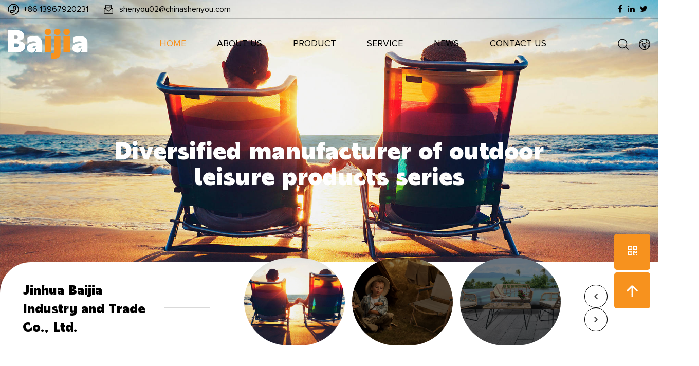

--- FILE ---
content_type: text/html; charset=utf-8
request_url: https://www.bjgardencn.com/
body_size: 9562
content:
<!DOCTYPE html>
<html>
	<head>
		<meta charset="utf-8">
		<meta name="viewport" content="width=device-width, initial-scale=1.0, maximum-scale=1.0,minimum-scale=1.0,user-scalable=0" />
		<meta http-equiv="X-UA-Compatible" content="IE=edge" />
		<meta name="format-detection" content="telephone=no" />
		<!--icon-->
		<title>High Quality Outdoor Furniture Factory Manufacturer For Sale</title>
<meta name="description" content="Jinhua Baljla Industry And Trade Co, Ltd. It Has Formed A Diversified Professional Manufacturer Mainly Producing And Selling Flower Rack Series, Outdoor Furniture Series And Scooter Series." />
<meta name="keywords" content="High Quality Outdoor Furniture, Outdoor Furniture Factory, Outdoor Furniture Manufacturer, Outdoor Furniture For Sale" />
<meta name="twitter:card" content="summary" /> 
    <meta name="twitter:title" content="High Quality Outdoor Furniture Factory Manufacturer For Sale" /> 
    <meta name="twitter:description" content="Jinhua Baljla Industry And Trade Co, Ltd. It Has Formed A Diversified Professional Manufacturer Mainly Producing And Selling Flower Rack Series, Outdoor Furniture Series And Scooter Series." /> 
    <meta name="twitter:image" content="https://www.bjgardencn.com/template/en/images/logo.png" /> 
    <meta property="og:type" content="website" /> 
    <meta property="og:title" content="High Quality Outdoor Furniture Factory Manufacturer For Sale" /> 
    <meta property="og:description" content="Jinhua Baljla Industry And Trade Co, Ltd. It Has Formed A Diversified Professional Manufacturer Mainly Producing And Selling Flower Rack Series, Outdoor Furniture Series And Scooter Series." /> 
    <meta property="og:url" content="https://www.bjgardencn.com/" />
    <meta property="og:image" content="https://www.bjgardencn.com/template/en/images/logo.png" />
    <script type="application/ld+json">[
    {
    "@context": "https://schema.org/",
    "@type": "Organization",
    "Logo": "https://www.bjgardencn.com/template/en/images/logo.png",
    "Name": "Jinhua Baijia Industry and Trade Co., Ltd.",
    "Url": "https://www.bjgardencn.com/",
    "ContactPoint": [
    {
    "@type": "ContactPoint",
    "Telephone": "+86 13967920231",
    "email":"shenyou02@chinashenyou.com",
    "ContactType": "customer service"
    }
    ]
    },
    {
    "@context": "https://schema.org/",
    "@type": "WebSite",
    "Name": "Jinhua Baijia Industry and Trade Co., Ltd.",
    "Url": "https://www.bjgardencn.com/",
    "PotentialAction": {
    "Query-Input": {
    "ValueName": "search_string",
    "ValueRequired": true,
    "@type": "PropertyValueSpecification"
    },
    "Target": {
    "UrlTemplate": "https://www.bjgardencn.com/product/?s={search_string}",
    "@type": "EntryPoint"
    },
    "@context": "https://schema.org/",
    "@type": "SearchAction"
    }
    }
    ]</script><!--#header##-->		<link rel="shortcut icon" href="/template/en/images/icon.ico" type="image/x-icon" />
		<link rel="icon" href="/template/en/images/icon.ico" type="image/x-icon" />
		<!--icon-->
		<meta name="google-site-verification" content="2-AGsSLjaXfpUaJiV9nlEJjqOk9PLqAlhYE2OebbPwM" />
		<link rel="stylesheet preload" href="/api/min/?f=template/en/css/slick.css,/template/en/css/basic.css,/template/en/css/swiper.min.css,/template/en/css/main.css,/template/en/css/font-awesome.min.css,/template/en/css/animate.min.css,/template/en/css/jquery.fancybox.css,/template/en/css/layer.css">

		<meta name="google-site-verification" content="1bgB4AisWe9x8tuknUUYMVAQD7UJQNCEGmJ3cQfzfWo" />
		 
		<!--<script type="text/javascript" src="/template/en/video/1013_361_.js"></script>-->

		<!--[if lt IE 9]>
			<script type="text/javascript" src="/template/en/js/html5.js"></script>
		<![endif]-->
	</head>
<body>
<!--===================== HEAD =====================-->
<div id="header" class="index">
        <!--===================== H-TOP =====================-->
        <div class="h-top">
            <div class="ui container menu">
                <ul class="left">
                    <li ><a >+86 13967920231</a></li>
                    <li><a href="/cdn-cgi/l/email-protection" class="__cf_email__" data-cfemail="72011a171c0b1d07424032111a1b1c13011a171c0b1d075c111d1f">[email&#160;protected]</a></li>
                </ul>
                <ul class="right">
                    <li><a rel="nofollow" href="javascript:void(#);""><i class="fa fa-facebook-f"></i></a></li>
                    <li><a rel="nofollow" href="javascript:void(#);""><i class="fa fa-linkedin"></i></a></li>
                    <li><a rel="nofollow" href="javascript:void(#);""><i class="fa fa-twitter"></i></a></li>
                </ul>
            </div>
        </div>
        <!--===================== NAVI =====================-->
        <div class="nav">
            <div class="ui container menu">
                <div class="logo left floated item"><a href="/"><img  src="/template/en/images/logo.png" alt="Jinhua Baijia Industry and Trade Co., Ltd."/></a></div>
                <div class="menu-box right floated item">
                    <div class="menu-menu-container"><ul id="menu-menu-1" class="menu"><li  class="menu-item menu-item-type-custom menu-item-object-custom menu-item-168267"><a href="/" >Home</a></li><li  class="menu-item menu-item-type-taxonomy menu-item-object-category menu-item-has-children menu-item-168268"><a href="/about/" >About Us</a><ul class="sub-menu"><li  class="menu-item menu-item-type-custom menu-item-object-custom menu-item-174856"><a href="/about/" >About Us</a></li><li  class="menu-item menu-item-type-custom menu-item-object-custom menu-item-174857"><a href="/factory/" >Factory</a></li></ul></li><li  class="menu-item menu-item-type-taxonomy menu-item-object-category menu-item-has-children menu-item-168269"><a href="/product/" >Product</a><ul class="sub-menu"><li  class="menu-item menu-item-type-custom menu-item-object-custom menu-item-174844"><a href="/product/folding-chaise-lounge-bed/" >Folding Chaise Lounge Bed</a></li><li  class="menu-item menu-item-type-custom menu-item-object-custom menu-item-174845"><a href="/product/metal-folding-director-s-chair/" >Metal Folding Director's Chair</a></li><li  class="menu-item menu-item-type-taxonomy menu-item-object-category menu-item-has-children menu-item-174846"><a href="/product/camping-chair/" >Camping Chair</a><ul class="sub-menu"><li  class="menu-item menu-item-type-custom menu-item-object-custom menu-item-175340"><a href="/product/camping-chair/adult-camping-chair/" >Adult Camping Chair</a></li><li  class="menu-item menu-item-type-custom menu-item-object-custom menu-item-175341"><a href="/product/camping-chair/double-camping-chair/" >Double Camping Chair</a></li><li  class="menu-item menu-item-type-custom menu-item-object-custom menu-item-175342"><a href="/product/camping-chair/kids-camping-chair/" >Kids Camping Chair</a></li></ul></li><li  class="menu-item menu-item-type-custom menu-item-object-custom menu-item-174847"><a href="/product/metal-beach-chair/" >Metal Beach Chair</a></li><li  class="menu-item menu-item-type-custom menu-item-object-custom menu-item-174848"><a href="/product/folding-cooler-tub/" >Folding Cooler Tub</a></li><li  class="menu-item menu-item-type-custom menu-item-object-custom menu-item-174849"><a href="/product/folding-hunting-chair/" >Folding Hunting Chair</a></li><li  class="menu-item menu-item-type-custom menu-item-object-custom menu-item-174850"><a href="/product/fishing-stool/" >Fishing Stool</a></li><li  class="menu-item menu-item-type-custom menu-item-object-custom menu-item-174851"><a href="/product/moon-chair/" >Moon Chair</a></li><li  class="menu-item menu-item-type-custom menu-item-object-custom menu-item-174852"><a href="/product/metal-folding-table/" >Metal Folding Table</a></li><li  class="menu-item menu-item-type-taxonomy menu-item-object-category menu-item-has-children menu-item-174853"><a href="/product/patio-furniture/" >Patio Furniture</a><ul class="sub-menu"><li  class="menu-item menu-item-type-custom menu-item-object-custom menu-item-175343"><a href="/product/patio-furniture/rattan-garden-chair/" >Rattan Garden Chair</a></li><li  class="menu-item menu-item-type-custom menu-item-object-custom menu-item-175344"><a href="/product/patio-furniture/rattan-patio-table-chair-set/" >Rattan Patio Table & Chair Set</a></li><li  class="menu-item menu-item-type-custom menu-item-object-custom menu-item-175345"><a href="/product/patio-furniture/garden-sofa/" >Garden Sofa</a></li></ul></li><li  class="menu-item menu-item-type-taxonomy menu-item-object-category menu-item-has-children menu-item-174854"><a href="/product/outdoor-swing-chair/" >Outdoor Swing Chair</a><ul class="sub-menu"><li  class="menu-item menu-item-type-custom menu-item-object-custom menu-item-175346"><a href="/product/outdoor-swing-chair/egg-swing-chair/" >Egg Swing Chair</a></li><li  class="menu-item menu-item-type-custom menu-item-object-custom menu-item-175347"><a href="/product/outdoor-swing-chair/patio-porch-swing/" >Patio Porch Swing</a></li></ul></li><li  class="menu-item menu-item-type-taxonomy menu-item-object-category menu-item-has-children menu-item-174855"><a href="/product/outdoor-barbecue-supplies/" >Outdoor Barbecue Supplies</a><ul class="sub-menu"><li  class="menu-item menu-item-type-custom menu-item-object-custom menu-item-175348"><a href="/product/outdoor-barbecue-supplies/outdoor-steel-chimney-fire-pit/" >Outdoor Steel Chimney Fire Pit</a></li><li  class="menu-item menu-item-type-custom menu-item-object-custom menu-item-175349"><a href="/product/outdoor-barbecue-supplies/outdoor-bbq-fire-pit/" >Outdoor BBQ Fire Pit</a></li><li  class="menu-item menu-item-type-custom menu-item-object-custom menu-item-175350"><a href="/product/outdoor-barbecue-supplies/outdoor-charcoal-bbq-grill/" >Outdoor Charcoal BBQ Grill</a></li><li  class="menu-item menu-item-type-custom menu-item-object-custom menu-item-175351"><a href="/product/outdoor-barbecue-supplies/outdoor-bbq-grill-grates/" >Outdoor BBQ Grill Grates</a></li><li  class="menu-item menu-item-type-custom menu-item-object-custom menu-item-175352"><a href="/product/outdoor-barbecue-supplies/hanging-bbq-tripod-grill/" >Hanging BBQ Tripod Grill</a></li><li  class="menu-item menu-item-type-custom menu-item-object-custom menu-item-175353"><a href="/product/outdoor-barbecue-supplies/outdoor-bbq-grill-pan/" >Outdoor BBQ Grill Pan</a></li><li  class="menu-item menu-item-type-custom menu-item-object-custom menu-item-175354"><a href="/product/outdoor-barbecue-supplies/steel-freestanding-pizza-oven/" >Steel Freestanding Pizza Oven</a></li></ul></li></ul></li><li  class="menu-item menu-item-type-taxonomy menu-item-object-category menu-item-has-children menu-item-168270"><a href="/service/" >Service</a><ul class="sub-menu"><li  class="menu-item menu-item-type-custom menu-item-object-custom menu-item-174859"><a href="/service/" >Service</a></li><li  class="menu-item menu-item-type-custom menu-item-object-custom menu-item-174860"><a href="/faq/" >FAQ</a></li></ul></li><li  class="menu-item menu-item-type-custom menu-item-object-custom menu-item-168271"><a href="/news/" >News</a></li><li  class="menu-item menu-item-type-custom menu-item-object-custom menu-item-168272"><a href="/contact/" >Contact Us</a></li></ul></div>                </div>
                <div class="nav_right">
                    <div class="h-search item right floated"><img src="/template/en/images/search.png" alt=""></div>
                    <div class="language Auxil-language">
                        <img src="/template/en/images/language.png" alt="">
                        <ul>
                                                        <li><a href="https://www.bjgardencn.com"><img src="/template/en/images/en.jpg" alt=""> English</a></li>
                                                        <li><a href="https://ru.bjgardencn.com"><img src="/template/en/images/ru.jpg" alt=""> русский</a></li>
                                                        <li><a href="https://de.bjgardencn.com"><img src="/template/en/images/de.jpg" alt=""> Deutsch</a></li>
                                                        <li><a href="https://it.bjgardencn.com"><img src="/template/en/images/it.jpg" alt=""> italiano</a></li>
                                                    </ul>
                    </div>
                </div>
                <div class="search-box Auxil-search">
                    <form method="get" action="/product/">
                        <input type="text" placeholder="Product Search..." name="s">
                        <input type="submit" value="">
                    </form>
                    <i class="close"></i>
                </div>
            </div>
        </div>
    </div>
<!--mobile-->
<div id="mobile" class="white">
    <div id="menu-on">
        <i class="line1"></i>
        <i class="line2"></i>
        <i class="line3"></i>
    </div>
    <div class="mobile-logo"><a href="/"><img src="/bjgardencn/2023/09/25/logo11.png" alt="Jinhua Baijia Industry and Trade Co., Ltd."></a></div>
    <div class="menu-content">
        <div class="menu-logo"><a href="/"><img src="/bjgardencn/2023/09/25/logo11.png" alt="Jinhua Baijia Industry and Trade Co., Ltd."></a></div>
        <div class="menu-list">
            <h3><i class="fa fa-list"></i> Web Menu</h3>
                <div class="menu-menu-container"><ul id="menu-menu-1" class="menu"><li  class="menu-item menu-item-type-custom menu-item-object-custom menu-item-168267"><a href="/" >Home</a></li><li  class="menu-item menu-item-type-taxonomy menu-item-object-category menu-item-has-children menu-item-168268"><a href="/about/" >About Us</a><ul class="sub-menu"><li  class="menu-item menu-item-type-custom menu-item-object-custom menu-item-174856"><a href="/about/" >About Us</a></li><li  class="menu-item menu-item-type-custom menu-item-object-custom menu-item-174857"><a href="/factory/" >Factory</a></li></ul></li><li  class="menu-item menu-item-type-taxonomy menu-item-object-category menu-item-has-children menu-item-168269"><a href="/product/" >Product</a><ul class="sub-menu"><li  class="menu-item menu-item-type-custom menu-item-object-custom menu-item-174844"><a href="/product/folding-chaise-lounge-bed/" >Folding Chaise Lounge Bed</a></li><li  class="menu-item menu-item-type-custom menu-item-object-custom menu-item-174845"><a href="/product/metal-folding-director-s-chair/" >Metal Folding Director's Chair</a></li><li  class="menu-item menu-item-type-taxonomy menu-item-object-category menu-item-has-children menu-item-174846"><a href="/product/camping-chair/" >Camping Chair</a><ul class="sub-menu"><li  class="menu-item menu-item-type-custom menu-item-object-custom menu-item-175340"><a href="/product/camping-chair/adult-camping-chair/" >Adult Camping Chair</a></li><li  class="menu-item menu-item-type-custom menu-item-object-custom menu-item-175341"><a href="/product/camping-chair/double-camping-chair/" >Double Camping Chair</a></li><li  class="menu-item menu-item-type-custom menu-item-object-custom menu-item-175342"><a href="/product/camping-chair/kids-camping-chair/" >Kids Camping Chair</a></li></ul></li><li  class="menu-item menu-item-type-custom menu-item-object-custom menu-item-174847"><a href="/product/metal-beach-chair/" >Metal Beach Chair</a></li><li  class="menu-item menu-item-type-custom menu-item-object-custom menu-item-174848"><a href="/product/folding-cooler-tub/" >Folding Cooler Tub</a></li><li  class="menu-item menu-item-type-custom menu-item-object-custom menu-item-174849"><a href="/product/folding-hunting-chair/" >Folding Hunting Chair</a></li><li  class="menu-item menu-item-type-custom menu-item-object-custom menu-item-174850"><a href="/product/fishing-stool/" >Fishing Stool</a></li><li  class="menu-item menu-item-type-custom menu-item-object-custom menu-item-174851"><a href="/product/moon-chair/" >Moon Chair</a></li><li  class="menu-item menu-item-type-custom menu-item-object-custom menu-item-174852"><a href="/product/metal-folding-table/" >Metal Folding Table</a></li><li  class="menu-item menu-item-type-taxonomy menu-item-object-category menu-item-has-children menu-item-174853"><a href="/product/patio-furniture/" >Patio Furniture</a><ul class="sub-menu"><li  class="menu-item menu-item-type-custom menu-item-object-custom menu-item-175343"><a href="/product/patio-furniture/rattan-garden-chair/" >Rattan Garden Chair</a></li><li  class="menu-item menu-item-type-custom menu-item-object-custom menu-item-175344"><a href="/product/patio-furniture/rattan-patio-table-chair-set/" >Rattan Patio Table & Chair Set</a></li><li  class="menu-item menu-item-type-custom menu-item-object-custom menu-item-175345"><a href="/product/patio-furniture/garden-sofa/" >Garden Sofa</a></li></ul></li><li  class="menu-item menu-item-type-taxonomy menu-item-object-category menu-item-has-children menu-item-174854"><a href="/product/outdoor-swing-chair/" >Outdoor Swing Chair</a><ul class="sub-menu"><li  class="menu-item menu-item-type-custom menu-item-object-custom menu-item-175346"><a href="/product/outdoor-swing-chair/egg-swing-chair/" >Egg Swing Chair</a></li><li  class="menu-item menu-item-type-custom menu-item-object-custom menu-item-175347"><a href="/product/outdoor-swing-chair/patio-porch-swing/" >Patio Porch Swing</a></li></ul></li><li  class="menu-item menu-item-type-taxonomy menu-item-object-category menu-item-has-children menu-item-174855"><a href="/product/outdoor-barbecue-supplies/" >Outdoor Barbecue Supplies</a><ul class="sub-menu"><li  class="menu-item menu-item-type-custom menu-item-object-custom menu-item-175348"><a href="/product/outdoor-barbecue-supplies/outdoor-steel-chimney-fire-pit/" >Outdoor Steel Chimney Fire Pit</a></li><li  class="menu-item menu-item-type-custom menu-item-object-custom menu-item-175349"><a href="/product/outdoor-barbecue-supplies/outdoor-bbq-fire-pit/" >Outdoor BBQ Fire Pit</a></li><li  class="menu-item menu-item-type-custom menu-item-object-custom menu-item-175350"><a href="/product/outdoor-barbecue-supplies/outdoor-charcoal-bbq-grill/" >Outdoor Charcoal BBQ Grill</a></li><li  class="menu-item menu-item-type-custom menu-item-object-custom menu-item-175351"><a href="/product/outdoor-barbecue-supplies/outdoor-bbq-grill-grates/" >Outdoor BBQ Grill Grates</a></li><li  class="menu-item menu-item-type-custom menu-item-object-custom menu-item-175352"><a href="/product/outdoor-barbecue-supplies/hanging-bbq-tripod-grill/" >Hanging BBQ Tripod Grill</a></li><li  class="menu-item menu-item-type-custom menu-item-object-custom menu-item-175353"><a href="/product/outdoor-barbecue-supplies/outdoor-bbq-grill-pan/" >Outdoor BBQ Grill Pan</a></li><li  class="menu-item menu-item-type-custom menu-item-object-custom menu-item-175354"><a href="/product/outdoor-barbecue-supplies/steel-freestanding-pizza-oven/" >Steel Freestanding Pizza Oven</a></li></ul></li></ul></li><li  class="menu-item menu-item-type-taxonomy menu-item-object-category menu-item-has-children menu-item-168270"><a href="/service/" >Service</a><ul class="sub-menu"><li  class="menu-item menu-item-type-custom menu-item-object-custom menu-item-174859"><a href="/service/" >Service</a></li><li  class="menu-item menu-item-type-custom menu-item-object-custom menu-item-174860"><a href="/faq/" >FAQ</a></li></ul></li><li  class="menu-item menu-item-type-custom menu-item-object-custom menu-item-168271"><a href="/news/" >News</a></li><li  class="menu-item menu-item-type-custom menu-item-object-custom menu-item-168272"><a href="/contact/" >Contact Us</a></li></ul></div>        </div>
        <div class="mob-search Auxil-search">
            <h3><i class="fa fa-search"></i> Product Search</h3>
            <form method="get" action="/product/">
                <input type="text" placeholder="Search..." name="s" required="required" id="s" value="" />
                <input type="submit" value="">
            </form>
        </div>
        <div class="mob-yuy">
            <h3><i class="fa fa-globe"></i> Language</h3>
            <ul class="lang Auxil-language-wap">
                                <li><a href="https://www.bjgardencn.com"><img src="/template/en/images/en.jpg" alt=""> English</a></li>
                                <li><a href="https://ru.bjgardencn.com"><img src="/template/en/images/ru.jpg" alt=""> русский</a></li>
                                <li><a href="https://de.bjgardencn.com"><img src="/template/en/images/de.jpg" alt=""> Deutsch</a></li>
                                <li><a href="https://it.bjgardencn.com"><img src="/template/en/images/it.jpg" alt=""> italiano</a></li>
                            </ul>
        </div>
        <div class="mob-share">
            <h3><i class="fa fa-share-alt"></i> Share</h3>
            <ul class="grid-box">
                <li class="column"><a rel="nofollow" href="javascript:window.open('http://www.facebook.com/sharer.php?u='+encodeURIComponent(document.location.href)+'&t='+encodeURIComponent(document.title),'_blank','toolbar=yes, location=yes, directories=no, status=no, menubar=yes, scrollbars=yes, resizable=no, copyhistory=yes, width=600, height=450,top=100,left=350');void(0)"><i class="fa fa-facebook-f"></i></a></li>
                <li class="column"><a rel="nofollow" href="javascript:window.open('http://twitter.com/home?status='+encodeURIComponent(document.location.href)+' '+encodeURIComponent(document.title),'_blank','toolbar=yes, location=yes, directories=no, status=no, menubar=yes, scrollbars=yes, resizable=no, copyhistory=yes, width=600, height=450,top=100,left=350');void(0)"><i class="fa fa-twitter"></i></a></li>
                <li class="column"><a rel="nofollow" href="javascript:window.open('https://web.whatsapp.com/send?text='+encodeURIComponent(document.location.href),'_blank','toolbar=yes, location=yes, directories=no, status=no, menubar=yes, scrollbars=yes, resizable=no, copyhistory=yes, width=600, height=450,top=100,left=350');void(0)"><i class="fa fa-whatsapp"></i></a></li>
                <li class="column"><a rel="nofollow" href="javascript:window.open('http://www.linkedin.com/shareArticle?mini=true&url='+encodeURIComponent(document.location.href)+'&title='+encodeURIComponent(document.title)+'&source='+encodeURIComponent(document.location.href),'_blank','toolbar=yes, location=yes, directories=no, status=no, menubar=yes, scrollbars=yes, resizable=no, copyhistory=yes, width=600, height=450,top=100,left=350');void(0)"><i class="fa fa-linkedin in"></i></a></li>
                <li class="column"><a rel="nofollow" href="javascript:window.open('https://reddit.com/submit?title='+encodeURIComponent(document.title)+'&url='+encodeURIComponent(document.location.href),'_blank','toolbar=yes, location=yes, directories=no, status=no, menubar=yes, scrollbars=yes, resizable=no, copyhistory=yes, width=600, height=450,top=100,left=350');void(0)"><i class="fa fa-reddit"></i></a></li>
            </ul>
        </div>
        <div id="menu-off"><h3><i class="fa fa-close"></i> Exit Menu</h3></div>
    </div>
</div>
<!--===================== BANNER =====================-->
<div id="banner">
        <ul class="list">
            <li>
                <img src="/template/en/images/banner.jpg" alt="Jinhua Baijia Industry and Trade Co., Ltd.">
                <div class="content-box">
                    <div class="content ui container">
                        <div class="h2">Diversified manufacturer of outdoor leisure products series</div>
                    </div>
                </div>
            </li>
            <li>
                <img src="/bjgardencn/2023/09/20/banner_36.jpg" alt="Jinhua Baijia Industry and Trade Co., Ltd.">
                <div class="content-box">
                    <div class="content ui container">
                        <div class="h2">Comfortable and relaxing, enjoy the beauty of nature</div>
                    </div>
                </div>
            </li> 
            <li>
                <img src="/bjgardencn/2023/09/24/banner.jpg" alt="Jinhua Baijia Industry and Trade Co., Ltd.">
                <div class="content-box">
                    <div class="content ui container">
                        <div class="h2">Exquisite outdoor furniture combinations</div>
                    </div>
                </div>
            </li>   
        </ul>
        <div class="bottom">
            <div class="left"><h4>Jinhua Baijia Industry and Trade Co., Ltd.</h4></div>
            <div class="thumb">
                <ul>
                    <li><a><img data-lazy="/template/en/images/banner.jpg" alt="Jinhua Baijia Industry and Trade Co., Ltd."></a></li>
                    <li><a><img data-lazy="/bjgardencn/2023/09/20/banner_36.jpg" alt="Jinhua Baijia Industry and Trade Co., Ltd."></a></li>
                    <li><a><img data-lazy="/bjgardencn/2023/09/24/banner3.jpg" alt="Jinhua Baijia Industry and Trade Co., Ltd."></a></li>
                </ul>
            </div>
            <div class="btn">
                <a class="prev"><i class="fa fa-angle-left"></i></a>
                <a class="next"><i class="fa fa-angle-right"></i></a>
            </div>
        </div>
    </div>
<!--===================== MAIN CONTENT =====================-->
<div id="index-body">
        <!--===================== MAIN ADVANTAGE =====================-->
        <div class="i-about Auxil-about">
            <div class="ui container">
                <div class="grid-box two">
                    <div class="left column wow fadeInLeft" data-wow-delay=".5s" data-wow-duration="1.5s">
                        <img class="lazyload" data-src="/template/en/images/about-1.jpg" alt="Jinhua Baijia Industry and Trade Co., Ltd.">
                        <div class="rb-img"><img class="lazyload" data-src="/template/en/images/about-2.png" alt="Jinhua Baijia Industry and Trade Co., Ltd."></div>
                    </div>
                    <div class="right column">
                        <div class="h2 font-57 font-bold wow fadeInUp" data-wow-delay=".5s" data-wow-duration="1.5s"><em>Add A Good</em> Experience to Your Trip</div>
                        <div class="content wow fadeInUp" data-wow-delay=".6s" data-wow-duration="1.5s">
                            After recent development, Jinhua Baljla Industry and Trade Co, Ltd. It has formed a <h1>diversified professional manufacturer mainly producing and selling flower rack series, Outdoor Furniture series and scooter series.</h1>
                        </div>
                        <ul>
                            <li class="wow fadeInUp" data-wow-delay=".7s" data-wow-duration="1.5s">
                                <i><img class="lazyload" data-src="/template/en/images/icon-1.png" alt="Jinhua Baijia Industry and Trade Co., Ltd."></i>
                                <div class="text">
                                    <div class="h5"><em data-num="20">0</em>+ Years</div>
                                    <p>More than 20 years of industry experience.</p>
                                </div>
                            </li>
                            <li class="wow fadeInUp" data-wow-delay=".8s" data-wow-duration="1.5s">
                                <i><img class="lazyload" data-src="/bjgardencn/2023/09/20/emerging-markets.png" alt="Jinhua Baijia Industry and Trade Co., Ltd."></i>
                                <div class="text">
                                    <div class="h5"><em data-num="50">0</em> Explort Regions</div>
                                    <p>More than 50 global export regions.</p>
                                </div>
                            </li>
                            <li class="wow fadeInUp" data-wow-delay=".9s" data-wow-duration="1.5s">
                                <i><img class="lazyload" data-src="/bjgardencn/2023/09/20/production.png" alt="Jinhua Baijia Industry and Trade Co., Ltd."></i>
                                <div class="text">
                                    <div class="h5"><em data-num="20000">0</em> Pieces</div>
                                    <p>The monthly production capacity reaches 20,000 pieces.</p>
                                </div>
                            </li>
                        </ul>
                    </div>
                </div>
            </div>
        </div>
        <div class="i-category Auxil-product">
            <div class="ui container">
                <ul class="grid-box three animate-father" data-child="li" data-effect="fadeInUp" data-delay="0.4">
                    <li class="column one">
                        <div class="h3 font-bold font-54">Category We Provide For You</div>
                        <p class="text">Our products have a wide variety, novel styles and affordable prices, and are favored by consumers.</p>
                        <a href="/product/" class="more">View All Categories</a>
                    </li>
                                        <li class="column">
                        <div class="box">
                            <a href="/product/folding-chaise-lounge-bed/" class="img-box block">
                                <img data-lazy="/bjgardencn/2023/09/24/fl1.jpg" alt="Folding Chaise Lounge Bed">
                            </a>
                            <div class="content">
                                <div class="h4"><a href="/product/folding-chaise-lounge-bed/">Folding Chaise Lounge Bed</a></div>
                                <p>The Folding Chaise Lounger Bed combines comfort and convenience in a versatile p...</p>
                            </div>
                        </div>
                    </li>
                                        <li class="column">
                        <div class="box">
                            <a href="/product/metal-folding-director-s-chair/" class="img-box block">
                                <img data-lazy="/bjgardencn/2023/09/24/fl2.jpg" alt="Metal Folding Director's Chair">
                            </a>
                            <div class="content">
                                <div class="h4"><a href="/product/metal-folding-director-s-chair/">Metal Folding Director's Chair</a></div>
                                <p>The Metal Folding Director Chair is a versatile and stylish seating solution des...</p>
                            </div>
                        </div>
                    </li>
                                        <li class="column">
                        <div class="box">
                            <a href="/product/camping-chair/" class="img-box block">
                                <img data-lazy="/bjgardencn/2023/09/24/fl3.jpg" alt="Camping Chair">
                            </a>
                            <div class="content">
                                <div class="h4"><a href="/product/camping-chair/">Camping Chair</a></div>
                                <p>The Camping Chair is an essential outdoor accessory that combines comfort, porta...</p>
                            </div>
                        </div>
                    </li>
                                        <li class="column">
                        <div class="box">
                            <a href="/product/metal-beach-chair/" class="img-box block">
                                <img data-lazy="/bjgardencn/2023/09/24/fl4.jpg" alt="Metal Beach Chair">
                            </a>
                            <div class="content">
                                <div class="h4"><a href="/product/metal-beach-chair/">Metal Beach Chair</a></div>
                                <p>The Metal Beach Chair is a versatile outdoor seating option designed for sandy s...</p>
                            </div>
                        </div>
                    </li>
                                        <li class="column">
                        <div class="box">
                            <a href="/product/metal-folding-table/" class="img-box block">
                                <img data-lazy="/bjgardencn/2023/09/24/fl9.jpg" alt="Metal Folding Table">
                            </a>
                            <div class="content">
                                <div class="h4"><a href="/product/metal-folding-table/">Metal Folding Table</a></div>
                                <p>Metal Folding Tables come in various types, featuring durable metal frames and f...</p>
                            </div>
                        </div>
                    </li>
                                        <li class="column">
                        <div class="box">
                            <a href="/product/folding-cooler-tub/" class="img-box block">
                                <img data-lazy="/bjgardencn/2023/09/25/fl8.jpg" alt="Folding Cooler Tub">
                            </a>
                            <div class="content">
                                <div class="h4"><a href="/product/folding-cooler-tub/">Folding Cooler Tub</a></div>
                                <p>The folding cooler tub is a versatile and innovative outdoor accessory designed ...</p>
                            </div>
                        </div>
                    </li>
                                        <li class="column">
                        <div class="box">
                            <a href="/product/folding-hunting-chair/" class="img-box block">
                                <img data-lazy="/bjgardencn/2023/09/24/fl6.jpg" alt="Folding Hunting Chair">
                            </a>
                            <div class="content">
                                <div class="h4"><a href="/product/folding-hunting-chair/">Folding Hunting Chair</a></div>
                                <p>The Folding Hunting Chair, also suitable as a fishing chair, is a versatile outd...</p>
                            </div>
                        </div>
                    </li>
                                        <li class="column">
                        <div class="box">
                            <a href="/product/fishing-stool/" class="img-box block">
                                <img data-lazy="/bjgardencn/2023/09/25/fl7.jpg" alt="Fishing Stool">
                            </a>
                            <div class="content">
                                <div class="h4"><a href="/product/fishing-stool/">Fishing Stool</a></div>
                                <p>The Fishing Stool is a compact and versatile outdoor seating solution, perfect f...</p>
                            </div>
                        </div>
                    </li>
                                        <li class="column">
                        <div class="box">
                            <a href="/product/moon-chair/" class="img-box block">
                                <img data-lazy="/bjgardencn/2023/09/25/fl5-1.jpg" alt="Moon Chair">
                            </a>
                            <div class="content">
                                <div class="h4"><a href="/product/moon-chair/">Moon Chair</a></div>
                                <p>The Moon Chair is characterized by its unique circular design, featuring a deep,...</p>
                            </div>
                        </div>
                    </li>
                                        <li class="column">
                        <div class="box">
                            <a href="/product/patio-furniture/" class="img-box block">
                                <img data-lazy="/bjgardencn/2023/09/24/fl10.jpg" alt="Patio Furniture">
                            </a>
                            <div class="content">
                                <div class="h4"><a href="/product/patio-furniture/">Patio Furniture</a></div>
                                <p>Patio furniture is furniture specially designed for outdoor environments, aiming...</p>
                            </div>
                        </div>
                    </li>
                                        <li class="column">
                        <div class="box">
                            <a href="/product/outdoor-swing-chair/" class="img-box block">
                                <img data-lazy="/bjgardencn/2023/09/24/fl11.jpg" alt="Outdoor Swing Chair">
                            </a>
                            <div class="content">
                                <div class="h4"><a href="/product/outdoor-swing-chair/">Outdoor Swing Chair</a></div>
                                <p>The Outdoor Swing Chair is a charming and relaxing addition to outdoor spaces. S...</p>
                            </div>
                        </div>
                    </li>
                                        <li class="column">
                        <div class="box">
                            <a href="/product/outdoor-barbecue-supplies/" class="img-box block">
                                <img data-lazy="/bjgardencn/2023/09/24/fl12.jpg" alt="Outdoor Barbecue Supplies">
                            </a>
                            <div class="content">
                                <div class="h4"><a href="/product/outdoor-barbecue-supplies/">Outdoor Barbecue Supplies</a></div>
                                <p>The Outdoor BBQ series products encompass a range of essential products designed...</p>
                            </div>
                        </div>
                    </li>
                                         
                </ul>
            </div>
        </div>
        <div class="i-product Auxil-product">
            <div class="ui container">
                <div class="h2 font-57 font-bold txt-center"> Hot Products </div>
                <ul class="grid-box four animate-father" data-child="li" data-effect="fadeInUp" data-delay="0.4">
                                       <li class="column">
                        <a href="/product/metal-folding-table/mdf-camping-folding-table-with-4piece-foldable-stool-portable-set-combination.html" class="img-box block"><img data-lazy="/bjgardencn/2023/09/26/dc-t014-1.jpg" alt="MDF Camping Folding Table With 4-Piece Foldable Stool Portable Set Combination"></a>
                        <p>MDF Camping Folding Table With 4-Piece Foldable Stool Portable Set Combination</p>
                    </li>
                                        <li class="column">
                        <a href="/product/metal-folding-table/aluminum-tube-frame-mdf-rectangular-folding-table-and-2-benches-camping-set.html" class="img-box block"><img data-lazy="/bjgardencn/2023/09/26/196a2965.jpg" alt="Aluminum Tube Frame MDF Rectangular Folding Table And 2 Benches Camping Set"></a>
                        <p>Aluminum Tube Frame MDF Rectangular Folding Table And 2 Benches Camping Set</p>
                    </li>
                                        <li class="column">
                        <a href="/product/metal-folding-table/19mm-steel-tube-outdoor-barbecue-camping-metal-folding-table-egg-roll-table.html" class="img-box block"><img data-lazy="/bjgardencn/2023/09/26/196a2907.jpg" alt="19mm Steel Tube Outdoor Barbecue Camping Metal Folding Table Egg Roll Table"></a>
                        <p>19mm Steel Tube Outdoor Barbecue Camping Metal Folding Table Egg Roll Table</p>
                    </li>
                                        <li class="column">
                        <a href="/product/moon-chair/steel-tube-600d-pvc-fabric-balcony-bedroom-foldable-moon-chair.html" class="img-box block"><img data-lazy="/bjgardencn/2023/09/26/196a2838.jpg" alt="Steel Tube 600D PVC Fabric Balcony Bedroom Foldable Moon Chair"></a>
                        <p>Steel Tube 600D PVC Fabric Balcony Bedroom Foldable Moon Chair</p>
                    </li>
                                        <li class="column">
                        <a href="/product/folding-hunting-chair/25mm-thickened-thick-steel-tube-shortleg-folding-hunting-chair-fishing-chair.html" class="img-box block"><img data-lazy="/bjgardencn/2023/09/26/dc-f003.jpg" alt="25mm Thickened Thick Steel Tube Short-Leg Folding Hunting Chair Fishing Chair"></a>
                        <p>25mm Thickened Thick Steel Tube Short-Leg Folding Hunting Chair Fishing Chair</p>
                    </li>
                                        <li class="column">
                        <a href="/product/metal-beach-chair/600d-pvc-fabric-allinclusive-onepiece-backrest-folding-beach-chair.html" class="img-box block"><img data-lazy="/bjgardencn/2023/09/26/196a3027.jpg" alt="600D PVC Fabric All-Inclusive One-Piece Backrest Folding Beach Chair"></a>
                        <p>600D PVC Fabric All-Inclusive One-Piece Backrest Folding Beach Chair</p>
                    </li>
                                        <li class="column">
                        <a href="/product/metal-beach-chair/300d-striped-pvc-fabric-with-armrests-metal-folding-beach-chair.html" class="img-box block"><img data-lazy="/bjgardencn/2023/09/26/196a3398.jpg" alt="300D Striped PVC Fabric With Armrests Metal Folding Beach Chair"></a>
                        <p>300D Striped PVC Fabric With Armrests Metal Folding Beach Chair</p>
                    </li>
                                        <li class="column">
                        <a href="/product/metal-beach-chair/600d-pvc-fabric-adjustable-metal-beach-mat-for-sitting-and-lying.html" class="img-box block"><img data-lazy="/bjgardencn/2023/09/26/sy-030.jpg" alt="600D PVC Fabric Adjustable Metal Beach Mat For Sitting And Lying"></a>
                        <p>600D PVC Fabric Adjustable Metal Beach Mat For Sitting And Lying</p>
                    </li>
                                        <li class="column">
                        <a href="/product/kids-camping-chair/13mm-steel-tube-600d-pvc-fabric-cartoon-animals-kids-camping-chair.html" class="img-box block"><img data-lazy="/bjgardencn/2023/09/26/196a3457.jpg" alt="13mm Steel Tube 600D PVC Fabric Cartoon Animals Kids Camping Chair"></a>
                        <p>13mm Steel Tube 600D PVC Fabric Cartoon Animals Kids Camping Chair</p>
                    </li>
                                        <li class="column">
                        <a href="/product/metal-folding-director-s-chair/600d-pvc-fabric-onepiece-backrest-director-chair-with-folding-table.html" class="img-box block"><img data-lazy="/bjgardencn/2023/09/26/196a2917.jpg" alt="600D PVC Fabric One-Piece Backrest Director Chair With Folding Table"></a>
                        <p>600D PVC Fabric One-Piece Backrest Director Chair With Folding Table</p>
                    </li>
                                        <li class="column">
                        <a href="/product/metal-folding-director-s-chair/heightened-metal-folding-director-chair-referee-chair-with-backrest.html" class="img-box block"><img data-lazy="/bjgardencn/2023/09/26/196a2938.jpg" alt="Heightened Metal Folding Director Chair Referee Chair With Backrest"></a>
                        <p>Heightened Metal Folding Director Chair Referee Chair With Backrest</p>
                    </li>
                                        <li class="column">
                        <a href="/product/folding-chaise-lounge-bed/steel-tube-600d-oxford-cloth-zero-gravity-leisure-folding-lounge-chair.html" class="img-box block"><img data-lazy="/bjgardencn/2023/09/26/196a2995.jpg" alt="Steel Tube 600D Oxford Cloth Zero Gravity Leisure Folding Lounge Chair"></a>
                        <p>Steel Tube 600D Oxford Cloth Zero Gravity Leisure Folding Lounge Chair</p>
                    </li>
                                        <li class="column">
                        <a href="/product/folding-chaise-lounge-bed/steel-tube-600d-oxford-cloth-office-folding-bed-simple-camp-bed.html" class="img-box block"><img data-lazy="/bjgardencn/2023/09/26/196a3493.jpg" alt="Steel Tube 600D Oxford Cloth Office Folding Bed Simple Camp Bed"></a>
                        <p>Steel Tube 600D Oxford Cloth Office Folding Bed Simple Camp Bed</p>
                    </li>
                                        <li class="column">
                        <a href="/product/rattan-patio-table-chair-set/wide-back-rattan-patio-chair-small-round-coffee-table-3piece-set.html" class="img-box block"><img data-lazy="/bjgardencn/2023/09/25/bjrs1805.jpg" alt="Wide Back Rattan Patio Chair Small Round Coffee Table 3-Piece Set"></a>
                        <p>Wide Back Rattan Patio Chair Small Round Coffee Table 3-Piece Set</p>
                    </li>
                                        <li class="column">
                        <a href="/product/rattan-garden-chair/black-rattan-fully-nude-garden-coffee-chair-with-armrests-93.html" class="img-box block"><img data-lazy="/bjgardencn/2023/09/25/bjrc1301.jpg" alt="Black Rattan Fully Nude Garden Coffee Chair With Armrests"></a>
                        <p>Black Rattan Fully Nude Garden Coffee Chair With Armrests</p>
                    </li>
                                        <li class="column">
                        <a href="/product/outdoor-bbq-grill-grates/home-courtyard-garden-bbq-grill-outdoor-charcoal-brazier-table.html" class="img-box block"><img data-lazy="/bjgardencn/2023/09/25/bjbbq2023.jpg" alt="Home Courtyard Garden BBQ Grill Outdoor Charcoal Brazier Table"></a>
                        <p>Home Courtyard Garden BBQ Grill Outdoor Charcoal Brazier Table</p>
                    </li>
                                        <li class="column">
                        <a href="/product/outdoor-steel-chimney-fire-pit/round-steel-french-style-home-heating-fireplace-wood-grill.html" class="img-box block"><img data-lazy="/bjgardencn/2023/09/25/bjbbq7381-1.jpg" alt="Round Steel French Style Home Heating Fireplace Wood Grill"></a>
                        <p>Round Steel French Style Home Heating Fireplace Wood Grill</p>
                    </li>
                                        <li class="column">
                        <a href="/product/patio-porch-swing/threeseater-elbow-garden-porch-swing-with-adjustable-canopy.html" class="img-box block"><img data-lazy="/bjgardencn/2023/09/25/bjs6640.jpg" alt="Three-Seater Elbow Garden Porch Swing With Adjustable Canopy"></a>
                        <p>Three-Seater Elbow Garden Porch Swing With Adjustable Canopy</p>
                    </li>
                                        
                </ul>
                <div class="page">
                    <a class="prev"> <i class="fa fa-angle-left"></i> </a>
                    <div class="line"></div>
                    <!--<div class="num">01</div>
                    <div class="line"></div>-->
                    <a class="next"> <i class="fa fa-angle-right"></i> </a>
                </div>
            </div>
        </div>
        <div class="i-why Auxil-advantage">
            <div class="wrap grid-box two">
                <div class="left column">
                    <h2 class="h2 font-57 font-bold">Why Choose Us</h2>
                    <ul class="animate-father" data-child="li" data-effect="fadeInUp" data-delay="0.4">
                        <li class="grid-box two">
                            <div class="icon column"><img class="lazyload" data-src="/template/en/images/why-icon.png" alt=""></div>
                            <div class="text column">
                                <h5>Customization</h5>
                                <p>We have a creative and professional design team that constantly launches unique designs of outdoor leisure products, pursuing the perfect combination of fashion and practicality.</p>
                            </div>
                        </li>
                        <li class="grid-box two">
                            <div class="icon column"><img class="lazyload" data-src="/bjgardencn/2023/09/24/fl2.png" alt=""></div>
                            <div class="text column">
                                <h5>Cost</h5>
                                <p>We have our own processing plant, factory direct sales, high quality and low price.</p>
                            </div>
                        </li>
                        <li class="grid-box two">
                            <div class="icon column"><img class="lazyload" data-src="/bjgardencn/2023/09/24/fl3.png" alt=""></div>
                            <div class="text column">
                                <h5>Quality</h5>
                                <p>We conduct strict quality control on the production process to ensure that every product meets standards to provide customers with stable quality assurance.</p>
                            </div>
                        </li>
                        <li class="grid-box two">
                            <div class="icon column"><img class="lazyload" data-src="/bjgardencn/2023/09/24/fl4.png" alt=""></div>
                            <div class="text column">
                                <h5>Diversity</h5>
                                <p>We provide a wide variety of outdoor leisure products, including outdoor chairs, folding beds, folding tables, patio furniture, porch swings, etc., to meet the needs of different users.
</p>
                            </div>
                        </li>
                        <li class="grid-box two">
                            <div class="icon column"><img class="lazyload" data-src="/bjgardencn/2023/09/24/fl5.png" alt=""></div>
                            <div class="text column">
                                <h5>Capacity</h5>
                                <p>Our monthly output exceeds 20,000 units, which can meet the needs of customers with different purchasing volumes.</p>
                            </div>
                        </li>
                        <li class="grid-box two">
                            <div class="icon column"><img class="lazyload" data-src="/bjgardencn/2023/09/24/fl6.png" alt=""></div>
                            <div class="text column">
                                <h5>Service</h5>
                                <p>We always take customer satisfaction as our primary goal, provide timely and professional after-sales service, solve problems encountered by customers, and ensure customers' shopping experience.</p>
                            </div>
                        </li>
                        <li class="grid-box two">
                            <div class="icon column"><img class="lazyload" data-src="/bjgardencn/2023/09/24/fl7.png" alt=""></div>
                            <div class="text column">
                                <h5>Shipping</h5>
                                <p>We are very close to the port and exporting is very convenient.</p>
                            </div>
                        </li>
                    </ul>
                </div>
                <div class="right column wow fadeInRight" data-wow-delay=".5s" data-wow-duration="1.5s">
                    <img class="lazyload" data-src="/template/en/images/why.png" alt="Jinhua Baijia Industry and Trade Co., Ltd.">
                    <div class="btn">
                        <a class="prev">Prev</a>
                        <a class="next">Next</a>
                    </div>
                </div>
            </div>
        </div>
        <div class="i-news Auxil-news">
            <div class="ui container">
                <div class="h2 font-57 font-bold txt-center">Latest News</div>
                <ul class="grid-box three animate-father" data-child="li" data-effect="fadeInUp" data-delay="0.4">
                                       <li class="column">
                        <div class="box">
                            <p class="time"><img data-lazy="/template/en/images/time.png" alt="Fishing Stools vs Camping Chairs: What's the Difference?">Feb 07,2025</p>
                            <h4><a href="/news/industry-news/fishing-stools-vs-camping-chairs-what-s-the-difference.html">Fishing Stools vs Camping Chairs: What's the Difference?</a></h4>
                            <div class="content">
                                 For outdoor enthusiasts, choosing the right seating is essential for a comfortable and enjoyable exp...                            </div>
                        </div>
                    </li>
                                        <li class="column">
                        <div class="box">
                            <p class="time"><img data-lazy="/template/en/images/time.png" alt="Folding Furniture for Modern Living: The Rise of Chaise Lounge Beds and Directors Chairs">Jan 31,2025</p>
                            <h4><a href="/news/industry-news/folding-furniture-for-modern-living-the-rise-of-chaise-lounge-beds-and-directors-chairs.html">Folding Furniture for Modern Living: The Rise of Chaise Lounge Beds and Directors Chairs</a></h4>
                            <div class="content">
                                 In today's fast-paced world, the demand for practical, space-saving solutions has driven the popular...                            </div>
                        </div>
                    </li>
                                        <li class="column">
                        <div class="box">
                            <p class="time"><img data-lazy="/template/en/images/time.png" alt="Fishing Stool vs. Regular Chair: Why Choose a Specialized Design?">Jan 24,2025</p>
                            <h4><a href="/news/industry-news/fishing-stool-vs-regular-chair-why-choose-a-specialized-design.html">Fishing Stool vs. Regular Chair: Why Choose a Specialized Design?</a></h4>
                            <div class="content">
                                 For anglers, the choice of seating can significantly impact their overall experience. While a regula...                            </div>
                        </div>
                    </li>
                                        <li class="column">
                        <div class="box">
                            <p class="time"><img data-lazy="/template/en/images/time.png" alt="The Benefits of Investing in Metal Folding Tables and Folding Cooler Tubs for Outdoor Events">Jan 17,2025</p>
                            <h4><a href="/news/industry-news/the-benefits-of-investing-in-metal-folding-tables-and-folding-cooler-tubs-for-outdoor-events.html">The Benefits of Investing in Metal Folding Tables and Folding Cooler Tubs for Outdoor Events</a></h4>
                            <div class="content">
                                 When hosting an outdoor event, having the right equipment can make a huge difference. Two essential ...                            </div>
                        </div>
                    </li>
                                        <li class="column">
                        <div class="box">
                            <p class="time"><img data-lazy="/template/en/images/time.png" alt="Why Moon Chairs Are a Smart Investment for Outdoor Spaces in Large-Scale Wholesale Procurement – Including Home Heating Fireplace Square Steel Wood Fired Grills">Jan 10,2025</p>
                            <h4><a href="/news/industry-news/why-moon-chairs-are-a-smart-investment-for-outdoor-spaces-in-largescale-wholesale-procurement-including-home-heating-fireplace-square-steel-wood-fired-grills.html">Why Moon Chairs Are a Smart Investment for Outdoor Spaces in Large-Scale Wholesale Procurement – Including Home Heating Fireplace Square Steel Wood Fired Grills</a></h4>
                            <div class="content">
                                 When it comes to large-scale outdoor space procurement, businesses, resorts, hotels, and event plann...                            </div>
                        </div>
                    </li>
                                        <li class="column">
                        <div class="box">
                            <p class="time"><img data-lazy="/template/en/images/time.png" alt="Why B2B Buyers Should Invest in High-Quality Outdoor Barbecue Supplies and Barbecue Accessories">Jan 03,2025</p>
                            <h4><a href="/news/industry-news/why-b2b-buyers-should-invest-in-highquality-outdoor-barbecue-supplies-and-barbecue-accessories.html">Why B2B Buyers Should Invest in High-Quality Outdoor Barbecue Supplies and Barbecue Accessories</a></h4>
                            <div class="content">
                                 High Quality Outdoor Barbecue  and Accessories for Sale
When it comes to bulk purchasing outdoor bar...                            </div>
                        </div>
                    </li>
                                        
                </ul>
                <div class="btn">
                    <a class="prev"><i class="fa fa-angle-left"></i></a>
                    <a class="next"><i class="fa fa-angle-right"></i></a>
                </div>
            </div>
        </div>
    </div>
        <!--/.wrapper-->
<!--===================== FOOTER =====================-->
<div id="footer" class="">
        <div class="ui container">
            <div class="top grid-box two">
                <div class="one column">
                    <a class="logo"><img src="/template/en/images/f-logo.png" alt="Jinhua Baijia Industry and Trade Co., Ltd."></a>
                    <ul>
                       <li>
                           Joy <br>Email: <a href="/cdn-cgi/l/email-protection" class="__cf_email__" data-cfemail="a6d5cec3c8dfc9d39694e6c5cecfc8c7d5cec3c8dfc9d388c5c9cb">[email&#160;protected]</a> <br>Tel: +86 13967920231
                        </li>
                         <li>
                            Jancey Li <br>Email: <a href="/cdn-cgi/l/email-protection" class="__cf_email__" data-cfemail="f89299969b9d819491c9c1c1c9b8c9cecbd69b9795">[email&#160;protected]</a> <br>Tel: +86 15268627183
                        </li>
                        <!--<li>Fax: +86-579-86481928</li>
                        <li><span>Email:</span> <span>shenyou02@chinashenyou.com </span></li>
                        <li><span>Email:</span> <span>jiangceyli@glai-group.com </span></li>-->
                        <li>Add: Majingtang, Jiufeng 2nd Village, Qianxiang Town, Dongyang City, Jinhua City, Zhejiang Province, China</li>
                    </ul>
                </div>
                <div class="two column">
                    <h4>Quick Links</h4>
                    <ul>
                        <li><a href="/">Home</a></li>
                        <li><a href="/about/">About</a></li>
                        <li><a href="/news/">News</a></li>
                        <li><a href="/service/">Service</a></li>
                        <li><a href="/contact/">Contact</a></li>
                    </ul>
                </div>
                <div class="three column">
                    <h4>Product Category</h4>
                    <ul>
                                                <li><a href="/product/folding-chaise-lounge-bed/">Folding Chaise Lounge Bed</a></li>
                                                <li><a href="/product/metal-folding-director-s-chair/">Metal Folding Director's Chair</a></li>
                                                <li><a href="/product/camping-chair/">Camping Chair</a></li>
                                                <li><a href="/product/metal-beach-chair/">Metal Beach Chair</a></li>
                                                <li><a href="/product/metal-folding-table/">Metal Folding Table</a></li>
                                               
                    </ul>
                </div>
                <div class="four column">
                    <h4>Contact Us</h4>
                    <form id="addForm2" onsubmit="return false;" class="Auxil-form"><input type="hidden" name="your-message" value=""><input type="hidden" name="your-email" value="">
               <input type="text" name="name" placeholder="Name*">
                        <input type="text" name="mail" placeholder="Email*">
                        <input type="text" name="content" placeholder="Message*">
                        <input type="submit" value="SUBMIT" onclick="submit_id2()">
    </form>
    
    <script data-cfasync="false" src="/cdn-cgi/scripts/5c5dd728/cloudflare-static/email-decode.min.js"></script><script>
    function submit_id2() {
            layer.load(0,{shade:0.1,shadeClose:false})
            $.ajax({
                type: 'post',
                url: '/Api/contact/submit/uid/2.html',
                data: $("#addForm2").serialize(),
                dataType: 'json',
                success: function (data) {
                    layer.closeAll();
                    if (data.status == 200) {
            document.getElementById("addForm2").reset();
                        layer.msg(data.result,{icon:1,time:4000});
                    } else {
                        layer.msg(data.result,{icon:2,time:4000})
                    }
                }
            })
    }
    </script>                 </div>
            </div>
        </div>
        
        <div class="bottom">
            <div class="ui container">
                <p>Copyright © Jinhua Baijia Industry and Trade Co., Ltd. All Rights Reserved.
                    <a rel="nofollow" href="https://www.hqsmartcloud.com/index" target="_blank"><img src="/template/en/images/HWAQ/EN/white.png" alt=""></a>
                    
                    <samp class="yejiao">Outdoor Furniture Factory</samp>
                </p>
                
            </div>
        </div>
        
        
    </div>
    <div id="f-btn">
        <div class="ewm">
            <i class="fa fa-qrcode"></i>
            <div id="ewm" data-href="https://www.bjgardencn.com"></div>
        </div>
        <div id="toTop"><img src="/template/en/images/top-arrow.png" alt=""></div>
    </div>
    <div class="layer-form">
        <div class="container-contact100">
            <div class="wrap-contact100">
                <div class="btn-hide-contact100">
                    <i class="fa fa-close"></i>
                </div>
                <form id="footer-form2" onsubmit="return false;" class="b-form-footer Auxil-form"><input type="hidden" name="your-message" value=""><input type="hidden" name="your-email" value="">
                    <h2>Contact Us</h2>
                    <input type="text" name="name" placeholder="Name*">
                    <input type="text" name="mail" placeholder="Email*">
                    <input type="text" name="phone" placeholder="Phone">
                    <textarea name="content" placeholder="Message*"></textarea>
                    <p>*We respect your confidentiality and all information are protected.</p>
                    <div class="layer-submit">
                        <input type="submit" value="SUBMIT" onclick="submit_id1()">
                    </div>
    </form>
    
    <script>
    function submit_id1() {
            layer.load(0,{shade:0.1,shadeClose:false})
            $.ajax({
                type: 'post',
                url: '/Api/contact/submit/uid/1.html',
                data: $("#footer-form2").serialize(),
                dataType: 'json',
                success: function (data) {
                    layer.closeAll();
                    if (data.status == 200) {
            document.getElementById("footer-form2").reset();
                        layer.msg(data.result,{icon:1,time:4000});
                    } else {
                        layer.msg(data.result,{icon:2,time:4000})
                    }
                }
            })
    }
    </script>             </div>
        </div>
    </div>
 
 
 
<script defer src="https://static.cloudflareinsights.com/beacon.min.js/vcd15cbe7772f49c399c6a5babf22c1241717689176015" integrity="sha512-ZpsOmlRQV6y907TI0dKBHq9Md29nnaEIPlkf84rnaERnq6zvWvPUqr2ft8M1aS28oN72PdrCzSjY4U6VaAw1EQ==" data-cf-beacon='{"version":"2024.11.0","token":"e9720dc927f3402c8259e8794f0e35a2","r":1,"server_timing":{"name":{"cfCacheStatus":true,"cfEdge":true,"cfExtPri":true,"cfL4":true,"cfOrigin":true,"cfSpeedBrain":true},"location_startswith":null}}' crossorigin="anonymous"></script>
</body>
<script defer src="https://static.hqchatcloud.com/kefu.js" type="text/javascript" id="kefu" data-token="6cZHjUX1PBqEbNnw6fsvhla0q9BI8ZCF6DctNrWjUsRD46ZBHcXsHwau60USpht0IcXTgHPWTsNpB1d5tX7X7838bMDOJNDXiJ2ZR8f9Phc="></script>
</html>


<script async defer type="text/javascript" src="/api/min/?f=template/en/js/jquery.js,/template/en/js/swiper.min.js,/template/en/js/qrcode.min.js,/template/en/js/hwaq.js,/template/en/js/main.js,/template/en/js/slick.js,/template/en/js/wow.min.js,/template/en/js/jquery.fancybox.min.js,/template/en/js/layer.js,/template/en/js/lazyload.js"></script>
 
